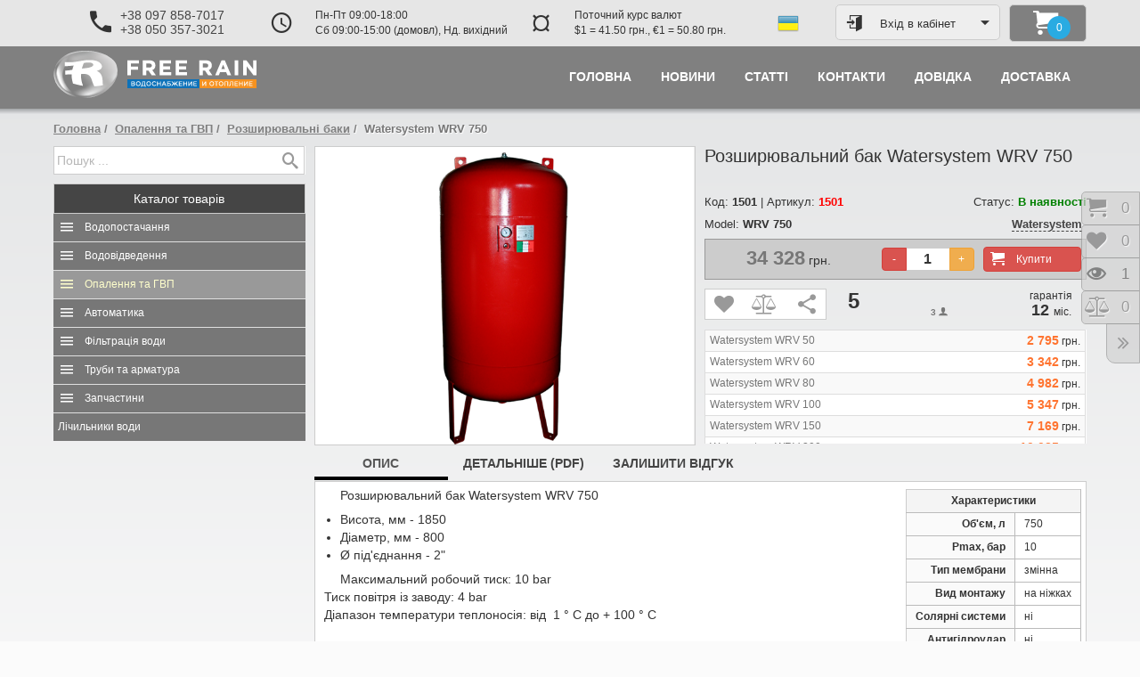

--- FILE ---
content_type: text/html;charset=utf-8
request_url: https://freerain.biz/opalennya-ta-gvp/rozshiryuvalni-baky/watersystem-wrv-750.html
body_size: 10595
content:
<!DOCTYPE html>
<html lang="uk">
<head>
<!-- Google tag (gtag.js) -->
<script async src="https://www.googletagmanager.com/gtag/js?id=AW-954650526"></script>
<script>
  window.dataLayer = window.dataLayer || [];
  function gtag(){dataLayer.push(arguments);}
  gtag('js', new Date());

  gtag('config', 'AW-954650526');
</script>
<meta http-equiv="Content-Type" content="text/html;charset=utf-8">
<title>Розширювальний бак Watersystem WRV 750</title>
<meta name="description" content="Ціна, технічні характеристики, розміри, розширювальний бак WRV 750 фірми Watersystem." lang="uk">
<meta name="keywords" content="розширювальний бак, Watersystem, WRV 750" lang="uk">
<meta name="robots" content="index,follow">
<meta name="document-state" content="dynamic">
<meta name="viewport" content="width=device-width">
<meta property="og:locale" content="uk_UA">
<meta property="og:url" content="https://freerain.biz/opalennya-ta-gvp/rozshiryuvalni-baky/watersystem-wrv-750.html">
<meta property="og:type" content="website">
<meta property="og:site_name" content="Вільний дощ">
<meta property="og:title" content="Розширювальний бак Watersystem WRV 750">
<meta property="og:description" content="Ціна, технічні характеристики, розміри, розширювальний бак WRV 750 фірми Watersystem.">
<meta property="og:image" content="https://freerain.biz/uploads_shop/prods/1501-2_wrv_750_21.png">
<meta name="twitter:card" content="summary">
<meta name="twitter:url" content="https://freerain.biz/opalennya-ta-gvp/rozshiryuvalni-baky/watersystem-wrv-750.html">
<meta name="twitter:title" content="Розширювальний бак Watersystem WRV 750">
<meta name="twitter:description" content="Ціна, технічні характеристики, розміри, розширювальний бак WRV 750 фірми Watersystem.">
<meta name="twitter:image" content="https://freerain.biz/uploads_shop/prods/1501-2_wrv_750_21.png">
<link rel="canonical" href="https://freerain.biz/opalennya-ta-gvp/rozshiryuvalni-baky/watersystem-wrv-750.html">
<link rel="icon" type="image/png" sizes="16x16" href="/themes/grey2018/_icons/favicon-16x16.png">
<link rel="icon" type="image/png" sizes="32x32" href="/themes/grey2018/_icons/favicon-32x32.png">
<link rel="apple-touch-icon" sizes="180x180" href="/themes/grey2018/_icons/apple-touch-icon.png">
<link rel="manifest" href="/themes/grey2018/manifest.jsn">
<link rel="stylesheet" href="/themes/grey2018/_cache/css/22-s-d61c3ebf786307de9b7d2ef5c7c601f7.css?aaf03">
<link rel="stylesheet" href="/apps/forms/captcha/captcha.css?aaf03">
<link rel="stylesheet" href="/themes/grey2018/_modules/accounts/_blocks/access/tpls/access.ctitle.css?aaf03">
<script src="/themes/_default/_js/jquery-2.2.4.min.js?aaf03"></script>
</head><body>
<div class="expanse">
<header><div class="container"><div class="row no-1 s-h"><div class="col-lg-5 col-md-4 col-sm-6 col-sx-4"><div class="box phones ang"><div class="wrapper"><i class="im angle"></i><div class="vcenter"><i class="im im-phone"></i><ul class="data hdns"><li><p><a href="tel:+380978587017">+38 097 858-7017</a></p><p><a href="tel:+380503573021">+38 050 357-3021</a></p></li></ul></div></div><div data-toggle="popover"></div></div></div><div class="col-lg-6 col-md-7 col-sm-3 col-sx-4"><div class="box worktime ang"><div class="wrapper"><i class="im im-schedule"></i><i class="im angle"></i><div class="data vcenter hdns">Пн-Пт 09:00-18:00<br>Сб 09:00-15:00 (домовл), Нд. вихідний</div></div><div data-toggle="popover"></div></div></div><div class="col-lg-5 col-md-6 col-sm-7 col-sx-4"><div class="box currency ang"><div class="wrapper"><i class="im curren">&curren;</i><i class="im angle"></i><div class="data vcenter hdns">Поточний курс валют<br>$1 = 41.50 грн., &euro;1 = 50.80 грн.</div></div><div data-toggle="popover"></div></div></div><div class="col-lg-2 col-md-2 col-sm-2 col-sx-4"><div class="box lngs"><div class="flag" style="background-image:url(/themes/grey2018/imgs/ua.png);" title="українська"></div></div></div><div class="col-lg-4 col-md-3 col-sm-3 col-sx-4"><div class="box account-btn"> <div class="access-btn login ctitle" data-action="form" data-target="#access" data-toggle="collapse">
   <i class="im im-enter t_icon"></i><span class="vcenter">Вхід в кабінет</span>
  </div>
 <div id="access" class="access-box collapse">
 <div class="wrapper"><div class="inner"><div class="body"></div></div></div>
</div>
</div></div><div class="col-lg-2 col-md-2 col-sm-3 col-sx-4"><div class="box cart-info"><ul class="wrapper empty"><li class="icons"><div class="flat"><em class="count circle"><i class="im">0</i></em></div><i class="im im-cart"></i></li><li class="summary">Кошик порожній</li></ul></div></div></div><div class="row no-2 s-h"><div class="col-lg-8 col-md-6 col-sm-12 col-xs-8 col-sx-6"><div class="box logo"><a href="/"><img src="/themes/grey2018/imgs/_logo.png" alt="Вільний дощ"></a></div></div><div class="col-lg-16 col-md-18 col-sm-12 col-xs-16 col-sx-18 mmain"><div class="box"><nav class="navbar menu-main"><div class="navbar-header"><button type="button" class="navbar-toggle " data-toggle="collapse" data-target=".menu-main .navbar-collapse"><span class="icon-bar"></span><span class="icon-bar"></span><span class="icon-bar"></span></button><span class="menu-title visible-sm visible-xs hidden-sx">Watersystem WRV 750</span></div><div class="collapse navbar-collapse"><ul class="nav navbar-nav justified"><li class="m-1"><a href="/"><span>Головна</span></a></li><li class="m-10"><a href="/novyny.html"><span>Новини</span></a></li><li class="m-11"><a href="/statti.html"><span>Статті</span></a></li><li class="m-5"><a href="/contacts.html"><span>Контакти</span></a></li><li class="m-8"><a href="/dovidka.html"><span>Довідка</span></a></li><li class="m-7"><a href="/dostavka-tovariv.html"><span>Доставка</span></a></li></ul></div></nav></div></div></div></div></header> <main class="container" data-idpage="22" data-lng="ua">
 <div class="row no-1 s-mt"><div class="col-lg-24"><div class="box htmlmsgs"><noscript><div class="alert alert-danger text-center" title=""><i class="im im-times-circle"></i><b>УВАГА!</b> Підтримка Java-скриптів в вашому браузері зараз відключена!</div></noscript></div></div></div><div class="box"><ul class="breadcrumb">
 <li >
 <a href="/">Головна</a>
 <span class="divider"></span>
 </li>
 <li >
 <a href="/opalennya-ta-gvp.html">Опалення та ГВП</a>
 <span class="divider"></span>
 </li>
 <li >
 <a href="/opalennya-ta-gvp/rozshiryuvalni-baky.html">Розширювальні баки</a>
 <span class="divider"></span>
 </li>
 <li class="active">
 Watersystem WRV 750<span class="divider"></span>
 </li>
 
</ul></div>  <div class="row inners">
  <div class="col-lg-6 col-md-6 col-sm-8 col-xs-24 col-sx-24"><div class="box"><div class="row no-1 s-l"><div class="col-lg-24 search"><div class="box"><form action="/search.html" method="post" class="search"><div class="input-group"><input type="text" class="form-control" name="srchstr" placeholder="Пошук ..." value=""><div class="input-group-btn"><i class="im im-spin im-spinner-10"></i><button class="btn btn-danger"><i class="im im-times"></i></button><button type="submit" class="btn btn-info submit"><i class="im im-search"></i></button></div></div><div class="result"></div></form></div></div><div class="col-lg-24 shop-tree"><div class="box categs_tree"><div class="ctitle" data-target="#csstree"><i class="im im-menu"></i><span>Каталог<span class="hidden-sx"> товарів</span></span></div>
<ul id="csstree" class="collapse in csstree thumbs"><li class="childs">
<i class="im" data-toggle="collapse" data-target="#subm-64"></i>
<a class="title" href="/vodopostachannya.html">Водопостачання</a>
<ul id="subm-64" class="subs collapse shdw"><li class="childs">
<i class="im" data-toggle="collapse" data-target="#subm-10"></i>
<a class="title" href="/vodopostachannya/nasosy.html"><div class="logo"><img alt="Насоси" src="/uploads_shop/categs/10-mxh_48.png?ad927"></div>
     <p>Насоси</p><span>всього товарів: <em>507</em></span></a>
<ul id="subm-10" class="subs collapse shdw"><li>
<a class="title" href="/vodopostachannya/nasosy/sverdlovinni-nasosy.html"><div class="logo"><img alt="Свердловинні насоси" src="/uploads_shop/categs/11-sq.png?2659b"></div>
     <p>Свердловинні насоси</p><span>всього товарів: <em>100</em></span></a>
</li>
<li>
<a class="title" href="/vodopostachannya/nasosy/promislovi-nasosy.html"><div class="logo"><img alt="Промислові насоси" src="/uploads_shop/categs/46-nasos_groupe.png?b2fcb"></div>
     <p>Промислові насоси</p><span>всього товарів: <em>295</em></span></a>
</li>
<li>
<a class="title" href="/vodopostachannya/nasosy/nasosy-dlya-domu-ta-sadu.html"><div class="logo"><img alt="Насоси для дому та саду" src="/uploads_shop/categs/13-jsw2.png?90bbb"></div>
     <p>Насоси для дому та саду</p><span>всього товарів: <em>45</em></span></a>
</li>
<li>
<a class="title" href="/vodopostachannya/nasosy/vyhrovi-nasosy.html"><div class="logo"><img alt="Вихрові насоси" src="/uploads_shop/categs/30-pq_3000_1.png?6a273"></div>
     <p>Вихрові насоси</p><span>всього товарів: <em>35</em></span></a>
</li>
<li>
<a class="title" href="/vodopostachannya/nasosy/kolodyazni-nasosy.html"><div class="logo"><img alt="Колодязні насоси" src="/uploads_shop/categs/35-top_multi.png?e2201"></div>
     <p>Колодязні насоси</p><span>всього товарів: <em>11</em></span></a>
</li>
<li>
<a class="title" href="/vodopostachannya/nasosy/elektronasosi-dlya-baseyniv.html"><div class="logo"><img alt="Електронасоси для басейнів" src="/uploads_shop/categs/24-magnifica.png?abbd3"></div>
     <p>Електронасоси для басейнів</p><span>всього товарів: <em>5</em></span></a>
</li></ul>
</li>
<li class="childs">
<i class="im" data-toggle="collapse" data-target="#subm-6"></i>
<a class="title" href="/vodopostachannya/nasosni-stanciyi.html"><div class="logo"><img alt="Насосні станції" src="/uploads_shop/categs/6-hydrofresh_jcr.png?4769c"></div>
     <p>Насосні станції</p><span>всього товарів: <em>42</em></span></a>
<ul id="subm-6" class="subs collapse shdw"><li>
<a class="title" href="/vodopostachannya/nasosni-stanciyi/stanciyi-pobutovi.html"><div class="logo"><img alt="Станції побутові" src="/uploads_shop/categs/8-hydrofresh2.png?e2485"></div>
     <p>Станції побутові</p><span>всього товарів: <em>31</em></span></a>
</li>
<li>
<a class="title" href="/vodopostachannya/nasosni-stanciyi/nasosni-stanciyi-pidvischennya-tisku.html"><div class="logo"><img alt="Насосні станції підвищення тиску" src="/uploads_shop/categs/37-combipress1.png?338ca"></div>
     <p>Насосні станції підвищення тиску</p><span>всього товарів: <em>11</em></span></a>
</li></ul>
</li>
<li>
<a class="title" href="/vodopostachannya/gidroakumulyatory.html"><div class="logo"><img alt="Гідроакумулятори" src="/uploads_shop/categs/67-grypa_aquasystem.png?5231e"></div>
     <p>Гідроакумулятори</p><span>всього товарів: <em>93</em></span></a>
</li>
<li>
<a class="title" href="/vodopostachannya/akumulyatory-oholodzhenoyi-vodi.html"><div class="logo"><img alt="Акумулятори охолодженої води" src="/uploads_shop/categs/72-ar.png?3467f"></div>
     <p>Акумулятори охолодженої води</p><span>всього товарів: <em>10</em></span></a>
</li>
<li>
<a class="title" href="/vodopostachannya/polietilenovi-baky.html"><div class="logo"><img alt="Поліетиленові баки" src="/uploads_shop/categs/68-bak_cv.png?0d2f3"></div>
     <p>Поліетиленові баки</p><span>всього товарів: <em>25</em></span></a>
</li></ul>
</li>
<li class="childs">
<i class="im" data-toggle="collapse" data-target="#subm-58"></i>
<a class="title" href="/vodovidvedennya.html">Водовідведення</a>
<ul id="subm-58" class="subs collapse shdw"><li>
<a class="title" href="/vodovidvedennya/drenazhni-nasosy.html"><div class="logo"><img alt="Дренажні насоси" src="/uploads_shop/categs/31-top-vortex.png?d23ee"></div>
     <p>Дренажні насоси</p><span>всього товарів: <em>25</em></span></a>
</li>
<li>
<a class="title" href="/vodovidvedennya/fekalni-nasosy.html"><div class="logo"><img alt="Фекальні насоси" src="/uploads_shop/categs/12-mc_45.png?43f22"></div>
     <p>Фекальні насоси</p><span>всього товарів: <em>70</em></span></a>
</li>
<li>
<a class="title" href="/vodovidvedennya/kanalizaciyni-stanciyi.html"><div class="logo"><img alt="Каналізаційні станції" src="/uploads_shop/categs/45-sar550.png?a0eca"></div>
     <p>Каналізаційні станції</p><span>всього товарів: <em>21</em></span></a>
</li>
<li>
<a class="title" href="/vodovidvedennya/kanalizaciyni-klapany.html"><div class="logo"><img alt="Каналізаційні клапани" src="/uploads_shop/categs/81-klapan_50.jpg?1f763"></div>
     <p>Каналізаційні клапани</p><span>всього товарів: <em>7</em></span></a>
</li>
<li>
<a class="title" href="/vodovidvedennya/komplekty-ustanovky-fekalnyh-nasosiv.html"><div class="logo"><img alt="Комплекти установки фекальних насосів" src="/uploads_shop/categs/21-vx_40_-_vx_65-20.png?7e54b"></div>
     <p>Комплекти установки фекальних насосів</p><span>всього товарів: <em>4</em></span></a>
</li>
<li>
<a class="title" href="/vodovidvedennya/baki-zhiroulovlyuvachi.html"><div class="logo"><img alt="Баки жироуловлювачі" src="/uploads_shop/categs/22-dg_15.png?edf98"></div>
     <p>Баки жироуловлювачі</p><span>всього товарів: <em>3</em></span></a>
</li></ul>
</li>
<li class="childs inpath">
<i class="im" data-toggle="collapse" data-target="#subm-27"></i>
<a class="title" href="/opalennya-ta-gvp.html">Опалення та ГВП</a>
<ul id="subm-27" class="subs collapse shdw"><li class="inpath">
<span class="title"><div class="logo"><img alt="Розширювальні баки" src="/uploads_shop/categs/17-vrv_new_500.png?9ca7f"></div>
     <p>Розширювальні баки</p><span>всього товарів: <em>86</em></span></span>
</li>
<li>
<a class="title" href="/opalennya-ta-gvp/cirkulyaciyni-nasosy.html"><div class="logo"><img alt="Циркуляційні насоси" src="/uploads_shop/categs/36-dhl_l.png?7a8e7"></div>
     <p>Циркуляційні насоси</p><span>всього товарів: <em>50</em></span></a>
</li>
<li class="childs">
<i class="im" data-toggle="collapse" data-target="#subm-9"></i>
<a class="title" href="/opalennya-ta-gvp/vodonagrivachi.html"><div class="logo"><img alt="Водонагрівачі" src="/uploads_shop/categs/9-atlantic_ego.jpg?f0b5e"></div>
     <p>Водонагрівачі</p><span>всього товарів: <em>44</em></span></a>
<ul id="subm-9" class="subs collapse shdw"><li>
<a class="title" href="/opalennya-ta-gvp/vodonagrivachi/nakopichuvalni.html"><div class="logo"><img alt="Накопичувальні" src="/uploads_shop/categs/18-steatite_cube_vm_30s3c_1500w.png?b1a2a"></div>
     <p>Накопичувальні</p><span>всього товарів: <em>30</em></span></a>
</li>
<li>
<a class="title" href="/opalennya-ta-gvp/vodonagrivachi/protochni.html"><div class="logo"><img alt="Проточні" src="/uploads_shop/categs/19-ved_370x500.png?f93d4"></div>
     <p>Проточні</p><span>всього товарів: <em>5</em></span></a>
</li>
<li>
<a class="title" href="/opalennya-ta-gvp/vodonagrivachi/vodonagrivachi-kombinovanogo-nagrivu.html"><div class="logo"><img alt="Водонагрівачі комбінованого нагріву" src="/uploads_shop/categs/57-sn_200.png?00971"></div>
     <p>Водонагрівачі комбінованого нагріву</p><span>всього товарів: <em>9</em></span></a>
</li></ul>
</li>
<li class="childs">
<i class="im" data-toggle="collapse" data-target="#subm-14"></i>
<a class="title" href="/opalennya-ta-gvp/kotly.html"><div class="logo"><img alt="Котли" src="/uploads_shop/categs/14-skat5.jpg?d87c8"></div>
     <p>Котли</p><span>всього товарів: <em>10</em></span></a>
<ul id="subm-14" class="subs collapse shdw"><li>
<a class="title" href="/opalennya-ta-gvp/kotly/elektrichni-kotly.html"><div class="logo"><img alt="Електричні котли" src="/uploads_shop/categs/16-skat5.png?f17ef"></div>
     <p>Електричні котли</p><span>всього товарів: <em>8</em></span></a>
</li>
<li>
<a class="title" href="/opalennya-ta-gvp/kotly/gazovi-kotly.html"><div class="logo"><img alt="Газові котли" src="/uploads_shop/categs/48-beretta_city-2012.png?8b18f"></div>
     <p>Газові котли</p><span>всього товарів: <em>2</em></span></a>
</li></ul>
</li>
<li>
<a class="title" href="/opalennya-ta-gvp/termostaty-ta-programatory.html"><div class="logo"><img alt="Термостати та програматори" src="/uploads_shop/categs/77-091flrf.png?40db5"></div>
     <p>Термостати та програматори</p><span>всього товарів: <em>4</em></span></a>
</li>
<li>
<a class="title" href="/opalennya-ta-gvp/akumulyatory-garyachoyi-vody.html"><div class="logo"><img alt="Акумулятори гарячої води" src="/uploads_shop/categs/69-sac.png?e908c"></div>
     <p>Акумулятори гарячої води</p><span>всього товарів: <em>8</em></span></a>
</li>
<li>
<a class="title" href="/opalennya-ta-gvp/konvektory.html"><div class="logo"><img alt="Конвектори" src="/uploads_shop/categs/66-f117_1500_1.png?62acc"></div>
     <p>Конвектори</p><span>всього товарів: <em>18</em></span></a>
</li>
<li>
<a class="title" href="/opalennya-ta-gvp/nasosy-gvp.html"><div class="logo"><img alt="Насоси ГВП" src="/uploads_shop/categs/50-cp_04.png?82d5d"></div>
     <p>Насоси ГВП</p><span>всього товарів: <em>4</em></span></a>
</li></ul>
</li>
<li class="childs">
<i class="im" data-toggle="collapse" data-target="#subm-1"></i>
<a class="title" href="/avtomatika.html">Автоматика</a>
<ul id="subm-1" class="subs collapse shdw"><li>
<a class="title" href="/avtomatika/rele-tysku.html"><div class="logo"><img alt="Реле тиску" src="/uploads_shop/categs/2-pm-5-3w.png?1b84c"></div>
     <p>Реле тиску</p><span>всього товарів: <em>12</em></span></a>
</li>
<li>
<a class="title" href="/avtomatika/elektronni-regulyatori-tisku.html"><div class="logo"><img alt="Електронні регулятори тиску" src="/uploads_shop/categs/5-easypress_0m.png?237a5"></div>
     <p>Електронні регулятори тиску</p><span>всього товарів: <em>8</em></span></a>
</li>
<li>
<a class="title" href="/avtomatika/chastotni-peretvoryuvachi.html"><div class="logo"><img alt="Частотні перетворювачі" src="/uploads_shop/categs/71-nettuno1.png?52fbd"></div>
     <p>Частотні перетворювачі</p><span>всього товарів: <em>12</em></span></a>
</li>
<li>
<a class="title" href="/avtomatika/pulti-upravlinnya-nasosami.html"><div class="logo"><img alt="Пульти управління насосами" src="/uploads_shop/categs/4-qem.png?ebd00"></div>
     <p>Пульти управління насосами</p><span>всього товарів: <em>23</em></span></a>
</li>
<li>
<a class="title" href="/avtomatika/poplavci-rivnya.html"><div class="logo"><img alt="Поплавці рівня" src="/uploads_shop/categs/3-small_3m.png?f69f1"></div>
     <p>Поплавці рівня</p><span>всього товарів: <em>4</em></span></a>
</li></ul>
</li>
<li class="childs">
<i class="im" data-toggle="collapse" data-target="#subm-26"></i>
<a class="title" href="/filtraciya-vody.html">Фільтрація води</a>
<ul id="subm-26" class="subs collapse shdw"><li>
<a class="title" href="/filtraciya-vody/filtry-na-ves-budynok.html"><div class="logo"><img alt="Фільтри на весь будинок" src="/uploads_shop/categs/49-fu1254ci.png?1e7c8"></div>
     <p>Фільтри на весь будинок</p><span>всього товарів: <em>12</em></span></a>
</li>
<li>
<a class="title" href="/filtraciya-vody/sistemy-doochischennya-vody-dlya-pyttya.html"><div class="logo"><img alt="Системи доочищення води для пиття" src="/uploads_shop/categs/51-aquafilter-excito-wave_enl.png?0f459"></div>
     <p>Системи доочищення води для пиття</p><span>всього товарів: <em>4</em></span></a>
</li>
<li>
<a class="title" href="/filtraciya-vody/kartridzhy-membrany-uf-lampy.html"><div class="logo"><img alt="Картриджі, мембрани, УФ-лампи" src="/uploads_shop/categs/74-komplekt-chetyryokh-kartridzhe.png?ccb3a"></div>
     <p>Картриджі, мембрани, УФ-лампи</p><span>всього товарів: <em>25</em></span></a>
</li></ul>
</li>
<li class="childs">
<i class="im" data-toggle="collapse" data-target="#subm-33"></i>
<a class="title" href="/truby-ta-armatura.html">Труби та арматура</a>
<ul id="subm-33" class="subs collapse shdw"><li>
<a class="title" href="/truby-ta-armatura/metaloplastikovi-sistemy.html"><div class="logo"><img alt="Металопластикові системи" src="/uploads_shop/categs/78-ape_ap_1_2nr.png?982cf"></div>
     <p>Металопластикові системи</p><span>всього товарів: <em>64</em></span></a>
</li>
<li>
<a class="title" href="/truby-ta-armatura/komplektuyuchi.html"><div class="logo"><img alt="Комплектуючі" src="/uploads_shop/categs/34-r5_new.png?05701"></div>
     <p>Комплектуючі</p><span>всього товарів: <em>9</em></span></a>
</li>
<li>
<a class="title" href="/truby-ta-armatura/reduktory-tisku.html"><div class="logo"><img alt="Редуктори тиску" src="/uploads_shop/categs/80-501.png?20e70"></div>
     <p>Редуктори тиску</p><span>всього товарів: <em>6</em></span></a>
</li>
<li>
<a class="title" href="/truby-ta-armatura/klapany.html"><div class="logo"><img alt="Клапани" src="/uploads_shop/categs/7-europa_3_4.png?54ad0"></div>
     <p>Клапани</p><span>всього товарів: <em>19</em></span></a>
</li></ul>
</li>
<li class="childs">
<i class="im" data-toggle="collapse" data-target="#subm-23"></i>
<a class="title" href="/zapchastyny.html">Запчастини</a>
<ul id="subm-23" class="subs collapse shdw"><li>
<a class="title" href="/zapchastyny/zapchastyny-do-nasosiv.html"><div class="logo"><img alt="Запчастини до насосів" src="/uploads_shop/categs/29-mg_groupe_rass.png?7fe65"></div>
     <p>Запчастини до насосів</p><span>всього товарів: <em>81</em></span></a>
</li>
<li>
<a class="title" href="/zapchastyny/zapchastyny-do-bakiv-vody-i-opalennya.html"><div class="logo"><img alt="Запчастини до баків води і опалення" src="/uploads_shop/categs/39-membr_24_new_1.png?9ae13"></div>
     <p>Запчастини до баків води і опалення</p><span>всього товарів: <em>18</em></span></a>
</li>
<li>
<a class="title" href="/zapchastyny/elektrodvyguny-do-nasosiv.html"><div class="logo"><img alt="Електродвигуни до насосів" src="/uploads_shop/categs/79-4pd.png?69c11"></div>
     <p>Електродвигуни до насосів</p><span>всього товарів: <em>22</em></span></a>
</li></ul>
</li>
<li>
<a class="title" href="/lichilniki-vodi.html">Лічильники води</a>
</li></ul></div></div></div></div></div>   <div class="col-lg-18 col-md-18 col-sm-16 col-xs-24 col-sx-24"><div class="box"><div class="row no-2 s-c"><div class="col-md-12"><div class="box prod_photos"><div class="row" data-dfns="PID:1501"><div id="gallery" style="display:none;"><img class="prod-1373" alt="Watersystem WRV 750" src="/uploads_shop/prods/1501-1_wrv_750_21.png?35a89" data-image="/uploads_shop/prods/1501-3_wrv_750_21.png?35351"></div>
</div></div></div><div class="col-md-12"><div class="box prod_info"><h1>Розширювальний бак Watersystem WRV 750</h1>
<div class="code">
 Код: <b>1501</b> | Артикул: <b class="red">1501</b>
<span class="pull-right">Статус: <b class="grn">В наявності</b></span></div>
<div class="code">Model: <b>WRV 750</b> <div class="pull-right">
 <a href="/watersystem.html"><b>Watersystem</b></a> <span class="flag-24 tr"></span> </div>
</div>
<div class="trade clearfix">
  <div class="row">
  <div class=" col-sm-8 col-xs-9 col-sx-24 prices single">
   <div class="box"><em><i>34 328</i> грн.</em></div>
  </div>
  <div class="col-sm-16 col-xs-15 col-sx-24">   <div class="box by" id="prod-1501">
    <button class="btn btn-danger btn-large cart add" data-module="cart"><i class="im im-cart"></i>Купити</button>
    <div class="spin"><input type="text" value="1" name="cntbuy-1501"></div>
   </div>  </div>
 </div></div> 
<div class="svc">
 <div class="add2" id="prod-1501">
  <i class="im im-heart add" title="Відкласти товар" data-module="wishlist"></i><i class="im im-balance-scale add" title="У таблицю порівнянь" data-module="compare"></i>  <i class="im im-share share-btn" title="поділитися">
   <div class="share-data hidden"><div class="jssocials jshrs-rspsv jshrs-flat"><i class="im im-spin im-spinner-09"></i></div></div>
  </i> </div>
  <dl class="raiting" id="pid-1501_actn-vote"><dt>5</dt>
  <dd><ul><li class="blank"></li><li class="hover"></li><li class="votes" style="width:84px;"></li></ul></dd>
  <dd class="info"><b>3</b><i class="im im-user-1"></i></dd>
 </dl>
  <div class="warranty text-center">гарантія<div><strong>12</strong>міс.</div></div></div>
<div class="groupe"><table class="table table-striped table-hover table-bordered"> <tr><td><a class="title" href="/opalennya-ta-gvp/rozshiryuvalni-baky/watersystem-wrv-50.html">Watersystem WRV 50</a></td><td class="prices"><i>2 795</i> грн.</td></tr>
 <tr><td><a class="title" href="/opalennya-ta-gvp/rozshiryuvalni-baky/watersystem-wrv-60.html">Watersystem WRV 60</a></td><td class="prices"><i>3 342</i> грн.</td></tr>
 <tr><td><a class="title" href="/opalennya-ta-gvp/rozshiryuvalni-baky/watersystem-wrv-80.html">Watersystem WRV 80</a></td><td class="prices"><i>4 982</i> грн.</td></tr>
 <tr><td><a class="title" href="/opalennya-ta-gvp/rozshiryuvalni-baky/watersystem-wrv-100.html">Watersystem WRV 100</a></td><td class="prices"><i>5 347</i> грн.</td></tr>
 <tr><td><a class="title" href="/opalennya-ta-gvp/rozshiryuvalni-baky/watersystem-wrv-150.html">Watersystem WRV 150</a></td><td class="prices"><i>7 169</i> грн.</td></tr>
 <tr><td><a class="title" href="/opalennya-ta-gvp/rozshiryuvalni-baky/watersystem-wrv-200.html">Watersystem WRV 200</a></td><td class="prices"><i>10 025</i> грн.</td></tr>
 <tr><td><a class="title" href="/opalennya-ta-gvp/rozshiryuvalni-baky/watersystem-wrv-300.html">Watersystem WRV 300</a></td><td class="prices"><i>12 698</i> грн.</td></tr>
 <tr><td><a class="title" href="/opalennya-ta-gvp/rozshiryuvalni-baky/watersystem-wrv-500.html">Watersystem WRV 500</a></td><td class="prices"><i>18 531</i> грн.</td></tr>
 <tr><td><span>Watersystem WRV 750</span></td><td class="prices"><i>34 328</i> грн.</td></tr>
 <tr><td><a class="title" href="/opalennya-ta-gvp/rozshiryuvalni-baky/watersystem-wrv-1000.html">Watersystem WRV 1000</a></td><td class="prices"><i>50 732</i> грн.</td></tr>
</table></div>
</div></div></div><div class="prod_tabs"><ul class="dynamic-tabs nav nav-tabs" role="tablist"><li class="active js-tab"><a href="#tab_0" role="tab" data-toggle="tab">Опис</a></li><li class="js-tab"><a href="#tab_1" role="tab" data-toggle="tab">Детальніше (PDF)</a></li><li class="js-tab"><a href="#tab_2" role="tab" data-toggle="tab">Залишити відгук</a></li></ul><div class="tab-content"><div class="tab-pane fade in active content" id="tab_0"><div id="prod-description" style="height:361px;"><div class="wrapper"><div class="boxftrs"><table class="ftrs"><thead><tr><td colspan="2">Характеристики</td></tr></thead><tbody><tr><td>Об'єм, л</td><td>750</td></tr><tr><td>Pmax, бар</td><td>10</td></tr><tr><td>Тип мембрани</td><td>змінна</td></tr><tr><td>Вид монтажу</td><td>на ніжках</td></tr><tr><td>Солярні системи</td><td>ні</td></tr><tr><td>Антигідроудар</td><td>ні</td></tr></tbody></table></div><p>Розширювальний бак Watersystem WRV 750</p>
<ul>
<li>Висота, мм - 1850</li>
<li>Діаметр, мм - 800</li>
<li>&Oslash; під'єднання - 2"</li>
</ul>
<p>Максимальний робочий тиск: 10 bar&nbsp;<br />Тиск повітря із заводу: 4 bar&nbsp;<br />Діапазон температури теплоносія: від &nbsp;1 &deg; C до + 100 &deg; C</p></div></div></div><div class="tab-pane fade in content" id="tab_1"><div id="prod-view_pdf" style="height:361px;"><div class="wrapper" style="height:700px;"><iframe src="/libs/viewpdf/viewpdf.php?lng=ua&zoom=page-width#/uploads_shop/prods_pdf/1373-wrv.pdf" width="100%" height="100%" allowfullscreen webkitallowfullscreen></iframe></div></div></div><div class="tab-pane fade in" id="tab_2"><div class="panel panel-default comments">
 <div class="panel-heading">Ваш відгук про: <b>Watersystem WRV 750</b></div>
 <div class="panel-body"><form class="form-horizontal comments" method="post"><div class="alert inf-top alert-infos" style="color:red;"><i class="im"></i>Поля, відмічені зірочкою (<em>*</em>) обов'язкові для заповнення</div><div class="row form-fields"><div class="cols-FName col-lg-10 col-md-10 col-sm-24"><div class="box FName for-text form-group"><label class="control-label required" for="FName">Ваше ім'я:</label><div class="input-group"><span class="input-group-addon"><i class="im im-user"></i></span><input type="text" id="FName" name="FName" required></div></div></div><div class="cols-email col-lg-14 col-md-14 col-sm-24"><div class="box email for-email form-group"><label class="control-label required" for="email">Адреса електронної пошти:</label><div class="input-group"><span class="input-group-addon"><i class="im im-envelope-o"></i></span><input type="email" id="email" name="email" required></div></div></div><div class="cols-message col-sx-24"><div class="box message for-textarea form-group"><label class="control-label required" for="message">Текст відгуку, коментар:</label><div class="input-group"><span class="input-group-addon"><i class="im im-description"></i></span><textarea id="message" name="message" rows="5" required ></textarea></div></div></div><div class="cols-scode col-sx-24"><div class="box scode for-secretcode form-group"><label class="control-label required" for="scode">Секретний код:</label><div class="input-group"><span class="input-group-addon"><i class="im im-security"></i></span><input type="text" id="scode" name="scode" required><ul class="captcha inline">
 <li class="img"><img src="/apps/forms/captcha/captcha.php" class="solid-3c" alt="c"></li>
 <li class="btn btn-success" title="Оновити"><i class="im im-reload"></i></li>
</ul></div></div></div></div><div class="form-buttons"><button type="submit" class="btn btn-success btn-sm"  disabled><i class="im im-paper-plane"></i>Відправити</button><div class="alert message"><i class="im"></i><span></span></div></div><input type="hidden" name="eID" value="1501"><input type="hidden" name="eName" value="Watersystem WRV 750"><input type="hidden" name="type" value="plgs"><input type="hidden" name="ajax" value="forms/forms"><input type="hidden" name="_block" value="shop-comments"></form></div>
</div></div></div></div><div class="row no-4 s-c"><div class="col-lg-24"><div class="box prod_notification"><p>Інформація в описі моделі носить довідковий характер. Характеристики, комплектацію товару виробник може змінити без повідомлення. Перевірте специфікацію (характеристики) товару перед покупкою.</p></div></div></div><div class="row no-5 s-c"><div class="col-lg-24"><div class="box prods_relateds_ext preload"><ul class="dynamic-tabs nav nav-tabs" role="tablist"><li class="active"><a href="#prods_relateds_ext_tab-specs" role="tab" data-toggle="tab" data-val="specs">Спеціальні пропозиції</a></li><li ><a href="#prods_relateds_ext_tab-similar" role="tab" data-toggle="tab" data-val="similar">Інші товари категорії</a></li></ul><div class="dynamic-tabs tab-content"><ul class="slider tab-pane active listprds" id="prods_relateds_ext_tab-specs"><li><div class="wrapper solid-3c shdw"><div class="ribbon s1"><span><i>Хіт продажу</i></span></div><div class="flat"><div class="add2 text-right" id="prod-1480"><i class="im im-cart cart add" title="Купити" data-module="cart"></i><i class="im im-heart add" title="Відкласти товар" data-module="wishlist"></i><i class="im im-balance-scale add" title="У таблицю порівнянь" data-module="compare"></i></div></div><a href="/opalennya-ta-gvp/rozshiryuvalni-baky/watersystem-wrv-100.html"><span class="img vcenter"><img alt="Watersystem WRV 100" class="prod-1480" src="/uploads_shop/prods/1480-1_wrv_60.png?da2bf"></span></a><div class="raiting"><ul><li class="blank"></li><li class="votes" style="width:84px;"></li></ul></div><a class="title" href="/opalennya-ta-gvp/rozshiryuvalni-baky/watersystem-wrv-100.html">Watersystem WRV 100</a><div class="prices"><em><i>5 347</i> грн.</em></div></div></li><li><div class="wrapper solid-3c shdw"><div class="ribbon s1"><span><i>Хіт продажу</i></span></div><div class="flat"><div class="add2 text-right" id="prod-1481"><i class="im im-cart cart add" title="Купити" data-module="cart"></i><i class="im im-heart add" title="Відкласти товар" data-module="wishlist"></i><i class="im im-balance-scale add" title="У таблицю порівнянь" data-module="compare"></i></div></div><a href="/opalennya-ta-gvp/rozshiryuvalni-baky/watersystem-wrv-80.html"><span class="img vcenter"><img alt="Watersystem WRV 80" class="prod-1481" src="/uploads_shop/prods/1481-1_wrv_80.png?1e7be"></span></a><div class="raiting"><ul><li class="blank"></li><li class="votes" style="width:84px;"></li></ul></div><a class="title" href="/opalennya-ta-gvp/rozshiryuvalni-baky/watersystem-wrv-80.html">Watersystem WRV 80</a><div class="prices"><em><i>4 982</i> грн.</em></div></div></li><li><div class="wrapper solid-3c shdw"><div class="ribbon s3"><span><i>Товар тижня</i></span></div><div class="flat"><div class="add2 text-right" id="prod-1479"><i class="im im-cart cart add" title="Купити" data-module="cart"></i><i class="im im-heart add" title="Відкласти товар" data-module="wishlist"></i><i class="im im-balance-scale add" title="У таблицю порівнянь" data-module="compare"></i></div></div><a href="/opalennya-ta-gvp/rozshiryuvalni-baky/watersystem-wrv-150.html"><span class="img vcenter"><img alt="Watersystem WRV 150" class="prod-1479" src="/uploads_shop/prods/1479-1_wrv_150.png?3f066"></span></a><div class="raiting"><ul><li class="blank"></li><li class="votes" style="width:84px;"></li></ul></div><a class="title" href="/opalennya-ta-gvp/rozshiryuvalni-baky/watersystem-wrv-150.html">Watersystem WRV 150</a><div class="prices"><em><i>7 169</i> грн.</em></div></div></li></ul></div></div></div></div></div></div>
   
  </div>
 </main>
 </div>
<footer><div class="container"><div class="oems_slider-h preload"><h4>Бренди</h4><div class="box"><ul class="slider jsopct"><li><a class="vcenter" href="/elbi.html"><img src="/uploads_shop/oems/1-elbi-logo.jpg" alt="Elbi"></a></li><li><a class="vcenter" href="/pedrollo.html"><img src="/uploads_shop/oems/3-pedrollo2.jpg" alt="Pedrollo"></a></li><li><a class="vcenter" href="/italtecnica.html"><img src="/uploads_shop/oems/4-italtecnica1-logo.jpg" alt="Italtecnica"></a></li><li><a class="vcenter" href="/aquasystem.html"><img src="/uploads_shop/oems/5-aquasystem_logo.jpg" alt="Aquasystem"></a></li><li><a class="vcenter" href="/square-d.html"><img src="/uploads_shop/oems/7-squared_logo.jpg" alt="Square D"></a></li><li><a class="vcenter" href="/atlantic.html"><img src="/uploads_shop/oems/8-atlantic-logo.jpg" alt="Atlantic"></a></li><li><a class="vcenter" href="/watersystem.html"><img src="/uploads_shop/oems/25-watersystem.jpg" alt="Watersystem"></a></li><li><a class="vcenter" href="/se-fa.html"><img src="/uploads_shop/oems/10-sefa_logo.jpg" alt="Se.Fa"></a></li><li><a class="vcenter" href="/protherm.html"><img src="/uploads_shop/oems/13-protherm_logo.jpg" alt="Protherm"></a></li><li><a class="vcenter" href="/imp-pumps.html"><img src="/uploads_shop/oems/49-imp_pump_logo.png" alt="IMP PUMPS"></a></li><li><a class="vcenter" href="/vaillant.html"><img src="/uploads_shop/oems/15-vaillantlogo.jpg" alt="Vaillant"></a></li><li><a class="vcenter" href="/ebara.html"><img src="/uploads_shop/oems/17-ebara-h-logo.jpg" alt="Ebara"></a></li><li><a class="vcenter" href="/calpeda.html"><img src="/uploads_shop/oems/18-calpeda.jpg" alt="Calpeda"></a></li><li><a class="vcenter" href="/f-a-r-g.html"><img src="/uploads_shop/oems/32-farg.jpg" alt="F.A.R.G."></a></li><li><a class="vcenter" href="/aquafilter.html"><img src="/uploads_shop/oems/45-aquafilter_logo.png" alt="Aquafilter"></a></li><li><a class="vcenter" href="/aquapress.html"><img src="/uploads_shop/oems/27-aqupress.jpg" alt="Aquapress"></a></li><li><a class="vcenter" href="/eagleburgmann.html"><img src="/uploads_shop/oems/56-eagleburgmann-logo.png" alt="EagleBurgmann"></a></li><li><a class="vcenter" href="/ecosoft.html"><img src="/uploads_shop/oems/30-ecosoft.jpg" alt="Ecosoft"></a></li><li><a class="vcenter" href="/speroni.html"><img src="/uploads_shop/oems/59-speroni-logo.jpg" alt="Speroni"></a></li></ul></div></div><div class="row no-2 s-f"><div class="col-lg-8 col-md-12 col-sm-12 col-xs-24"><div class="box"><div class="row"><div class="wrapper copyright col-xs-24 text-center">Copyright © freerain.biz<br> Kyiv - <b>2015-2025</b></div></div></div></div><div class="col-lg-8 col-lg-push-8 col-md-12 col-sm-12 col-xs-24"><div class="box footer_contacts"><div class="row"><div class="contacts col-xs-12"><div class="ftr-phone"><i class="im im-phone"></i><span class="data vcenter-x"><p><a href="tel:+380978587017">+38 097 858-7017</a></p><p><a href="tel:+380503573021">+38 050 357-3021</a></p></span></div><div class="ftr-viber"><i class="im im-viber"></i><span class="data">+38 050 357-3021</span></div><div class="ftr-messenger"><i class="im im-messenger"></i><span class="data">+38 050 357-3021</span></div></div><div class="col-xs-12"><div class="box logo"><a href="/"><img src="/themes/grey2018/imgs/_logo.png" alt="Вільний дощ"></a></div></div></div></div></div><div class="col-lg-8 col-lg-pull-8 col-md-24 col-sm-24 col-xs-24"><div class="box"><div class="wrapper footer_menu"><ul class="s_menu"><li  class="prnt"><a href="/">Головна</a></li><li  class="prnt"><a href="/novyny.html">Новини</a></li><li  class="prnt"><a href="/statti.html">Статті</a></li><li  class="prnt"><a href="/contacts.html">Контакти</a></li><li  class="prnt"><a href="/dovidka.html">Довідка</a></li><li  class="prnt"><a href="/dostavka-tovariv.html">Доставка</a></li><li  class="prnt"><a href="/obmin-ta-povernennya.html">Обмін та повернення</a></li></ul></div></div></div></div></div></footer><div class="panel-info"><ul><li class="cart empty"><span><table><tbody><tr><td class="icons"><i class="im im-cart"></i></td><td class="title"><b>Кошик:</b></td><td class="count"><i class="im">0</i></td></tr></tbody></table></span></li><li class="wishlist empty"><span><table><tbody><tr><td class="icons"><i class="im im-heart"></i></td><td class="title"><b>Відкладені товари:</b></td><td class="count"><i class="im">0</i></td></tr></tbody></table></span></li><li class="vieweds"><a rel="nofollow" href="/pereglyanuti-tovari.html"><table><tbody><tr><td class="icons"><i class="im im-eye"></i></td><td class="title"><b>Переглянуті товари:</b></td><td class="count"><i class="im">1</i></td></tr></tbody></table></a></li><li class="compare empty"><span><table><tbody><tr><td class="icons"><i class="im im-balance-scale"></i></td><td class="title"><b>Порівняння товарів:</b></td><td class="count"><i class="im">0</i></td></tr></tbody></table></span></li><li class="rolls"><span><i class="im"></i></span></li></ul></div><script src="/themes/grey2018/_cache/js/22-s-a1fb728f8a955a4d76c9322443708154.js?aaf03"></script>
<div id="scroller"><span></span>наверх</div><script>(function($){$(document).ready(function(){if(is_func($.fn.csstree)){$('.categs_tree').csstree({type:'thumbs',wbox:'csstree',folded_in_new_category:true,ctitle:{minw:main.prms.cols.xs}})};if(is_func($.fn.unitegallery)){$('#gallery').unitegallery({gallery_height:705,slider_scale_mode:'down',slider_loader_type:7,slider_enable_arrows:0,theme_panel_position:'right',slider_enable_text_panel:true,slider_textpanel_always_on:false,slider_textpanel_title_text_align:'right',slider_textpanel_bg_color:'#999',slider_textpanel_padding_top:2,slider_textpanel_padding_bottom:2,thumb_width:0,thumb_height:60,thumb_overlay_color:'#bbbbbb',slider_enable_play_button:0,strippanel_enable_handle:0,gallery_carousel:0});}if(is_func($.fn.forms)){$('.comments form').forms({tooltip:{},timeshow:500,bv:{trigger:"",container:"tooltip",icons:{valid:"im im-done"},fields:{FName:{validators:{regexp:{regexp:/^[A-z-' А-яІіЇїЄєЁё№]+$/,message:"Допустимі тільки літери"},notEmpty:"Обов\'язкове для заповнення"}},email:{validators:{regexp:{regexp:/^(?:[\w\d-]+\.?)+@(?:(?:[\w\d]\-?)+\.)+\w{2,4}$/i,message:"Будь ласка введіть правильну адресу e-mail"},emailAddress:{message:" "},notEmpty:"Обов\'язкове для заповнення"}},message:{validators:{regexp:{regexp:/^[^<>]+$/,message:"поле містить недопустимі символи"},notEmpty:"Обов\'язкове для заповнення"}},scode:{validators:{notEmpty:{message:"Обов\'язкове для заповнення"},regexp:{regexp:/^[0-9,]+$/,message:"поле містить недопустимі символи"},remote:{url:"/",data:{ajax:"forms/forms",type:"plgs"},type:"post",delay:1000}}}}}});};if(is_func($.fn.bootstrapDynamicTabs)){$('.prod_tabs .nav-tabs').bootstrapDynamicTabs({minW:120,maxW:180,titleMore:'',showNums:false})};$('.prods_relateds_ext').slick_ext({dTabs:{menu:{header:false},responsive:true},tooltip:{objs:'.add2 i.im',prms:{placement:'left'}},spin:'im-spinner-08',slider:{adaptive:{lg:4,md:3,sm:2,xs:2,sx:1},infinite:false,adaptiveHeight:true},block:{ajax:'shop/_blocks/prods_relateds_ext/prods_relateds_ext',app:'slick_h',PID:1501,CID:17}});});})(jQuery);</script>
<script async src="https://cse.google.com/cse.js?cx=e6063ce7f8b234ec4"></script>
<div class="gcse-searchbox-only"></div>

</body>
</html>  

--- FILE ---
content_type: application/javascript
request_url: https://freerain.biz/libs/viewpdf/js/pdfjsversion.js
body_size: 69
content:
var /**@const{!string}*/pdfjs_version = "v1.1.114";